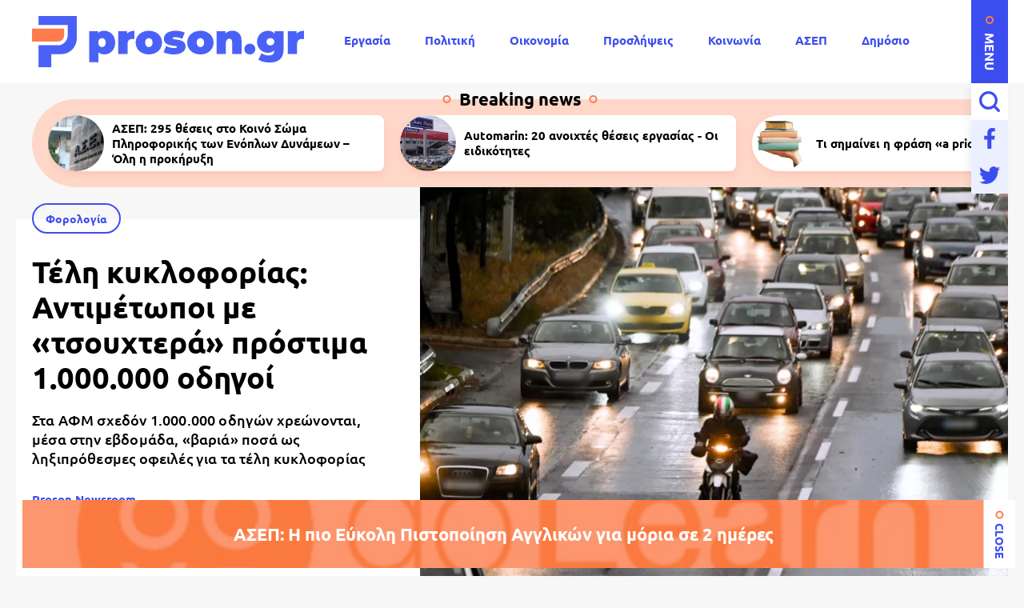

--- FILE ---
content_type: text/html; charset=UTF-8
request_url: https://www.proson.gr/oikonomia/forologia/45626_teli-kykloforias-antimetopoi-me-tsoyhtera-prostima-1000000-odigoi
body_size: 14048
content:
<!DOCTYPE html>
<html lang="el" dir="ltr" prefix="content: http://purl.org/rss/1.0/modules/content/  dc: http://purl.org/dc/terms/  foaf: http://xmlns.com/foaf/0.1/  og: http://ogp.me/ns#  rdfs: http://www.w3.org/2000/01/rdf-schema#  schema: http://schema.org/  sioc: http://rdfs.org/sioc/ns#  sioct: http://rdfs.org/sioc/types#  skos: http://www.w3.org/2004/02/skos/core#  xsd: http://www.w3.org/2001/XMLSchema# ">
  <head>
    <link rel="preconnect dns-prefetch" href="https://www.google-analytics.com" crossorigin>
    <link rel="preconnect dns-prefetch" href="https://www.googletagmanager.com" crossorigin>
    <link rel="preconnect dns-prefetch" href="https://www.googletagservices.com" crossorigin>
    <link rel="preconnect dns-prefetch" href="https://securepubads.g.doubleclick.net" crossorigin>
    <link rel="preconnect dns-prefetch" href="https://cdn.onesignal.com" crossorigin>
    <link rel="preload" as="font" href="/themes/custom/proson/fonts/Ubuntu-Regular.woff2" type="font/woff2" crossorigin="anonymous">
    <link rel="preload" as="font" href="/themes/custom/proson/fonts/Ubuntu-Bold.woff2" type="font/woff2" crossorigin="anonymous">
    <meta charset="utf-8" />
<link rel="canonical" href="https://www.proson.gr/oikonomia/forologia/45626_teli-kykloforias-antimetopoi-me-tsoyhtera-prostima-1000000-odigoi" />
<meta name="description" content="Στα ΑΦΜ σχεδόν 1.000.000 οδηγών χρεώνονται, μέσα στην εβδομάδα, «βαριά» ποσά ως ληξιπρόθεσμες οφειλές για τα τέλη κυκλοφορίας" />
<meta name="keywords" content="Οικονομία, Φορολογία, Τέλη κυκλοφορίας, Πρόστιμο, Χρήματα, Αυτοκίνητο" />
<link rel="shortcut icon" href="/themes/custom/proson/favicon.ico" />
<link rel="icon" sizes="16x16" href="/themes/custom/proson/images/favicons/favicon-16x16.png" />
<link rel="icon" sizes="32x32" href="/themes/custom/proson/images/favicons/favicon-32x32.png" />
<link rel="icon" sizes="192x192" href="/themes/custom/proson/images/favicons/android-chrome-192x192.png" />
<link rel="apple-touch-icon" sizes="180x180" href="/themes/custom/proson/images/favicons/apple-touch-icon.png" />
<meta property="og:site_name" content="Proson" />
<meta property="og:title" content="Τέλη κυκλοφορίας: Αντιμέτωποι με «τσουχτερά» πρόστιμα 1.000.000 οδηγοί" />
<meta property="og:description" content="Στα ΑΦΜ σχεδόν 1.000.000 οδηγών χρεώνονται, μέσα στην εβδομάδα, «βαριά» ποσά ως ληξιπρόθεσμες οφειλές για τα τέλη κυκλοφορίας" />
<meta property="og:image" content="https://www.proson.gr/sites/default/files/styles/og_image/public/2024-03/telh-kikloforias.jpg?itok=4QHgu_uv" />
<meta property="og:image:width" content="1200" />
<meta property="og:image:height" content="630" />
<meta property="article:section" content="Οικονομία" />
<meta property="article:tag" content="Οικονομία" />
<meta property="article:tag" content="Φορολογία" />
<meta property="article:tag" content="Τέλη κυκλοφορίας" />
<meta property="article:tag" content="Πρόστιμο" />
<meta property="article:tag" content="Χρήματα" />
<meta property="article:tag" content="Αυτοκίνητο" />
<meta property="article:published_time" content="2024-03-01T13:23:31+02:00" />
<meta property="article:modified_time" content="2024-03-01T13:26:10+02:00" />
<meta name="twitter:card" content="summary_large_image" />
<meta name="Generator" content="Drupal 9 (https://www.drupal.org)" />
<meta name="MobileOptimized" content="width" />
<meta name="HandheldFriendly" content="true" />
<meta name="viewport" content="width=device-width, initial-scale=1.0" />
<script type="application/ld+json">{
    "@context": "https://schema.org",
    "@graph": [
        {
            "@type": "NewsArticle",
            "articleBody": "\u003Cp\u003E\u003Cstrong\u003EΈληξε \u003C/strong\u003Eχθες Πέμπτη 29 Φεβρουαρίου και ώρα 23:59, η\u003Cstrong\u003E διορία\u003C/strong\u003E που είχαν οι \u003Cstrong\u003Eιδιοκτήτες οχημάτων\u003C/strong\u003E προκειμένου να εξοφλήσουν τα \u003Ca href=\u0022https://proson.gr/oikonomia/forologia/45560_teli-kykloforias-2024-ligei-ta-mesanyhta-i-dioria-pliromis\u0022\u003E\u003Cstrong\u003Eτέλη κυκλοφορίας 2024\u003C/strong\u003E\u003C/a\u003E.\u003C/p\u003E\n\n\u003Cp\u003EΈτσι, από σήμερα, περίπου \u003Cstrong\u003E1.000.000 οδηγοί\u003C/strong\u003E, σύμφωνα με το newsauto, που δεν εξόφλησαν τα τέλη, πρόκειται να επιβαρυνθούν με \u003Cstrong\u003Eπρόστιμα διπλάσια τους\u003C/strong\u003E.\u003C/p\u003E\n\n\u003Cp\u003EΣυγκεκριμένα, σύμφωνα με το νόμο, όποιος δεν τακτοποίησε έγκαιρα την οφειλή αυτή, το ποσό του προστίμου είναι το διπλάσιο των τελών. Δηλαδή αν έπρεπε να πληρώσει κάποιος \u003Cstrong\u003E200 ευρώ\u003C/strong\u003E για τα τέλη Κυκλοφορίας του 2024, στο ΑΦΜ του, στην ΑΑΔΕ, θα \u003Cstrong\u003Eχρεωθούν 400 \u003Ca href=\u0022https://proson.gr/ergasia/prokiryxeis/45593_eea-trehoyn-oi-aitiseis-gia-ergasia-me-amoibi-eos-31500-eyro\u0022\u003Eευρώ\u003C/a\u003E\u003C/strong\u003E, τα οποία θα μπορέσει να τα ρυθμίσει on line με τις πάγιες ρυθμίσεις που ισχύουν (\u003Cstrong\u003Eέως 24 δόσεις\u003C/strong\u003E), ώστε να μην βρεθεί αντιμέτωπος με κατασχέσεις λογαριασμών κλπ.\u003C/p\u003E\n\n\u003Ch3\u003EΤα πρόστιμα για τους «ξεχασιάρηδες»\u003C/h3\u003E\n\n\u003Cp\u003EΕιδικότερα, το πρόστιμο εκπρόθεσμης πληρωμής είναι:\u003C/p\u003E\n\n\u003Cul\u003E\n\t\u003Cli\u003EΠρόστιμο \u003Cstrong\u003Eισόποσο \u003C/strong\u003Eτων \u003Cstrong\u003Eτελών\u003C/strong\u003E, αν το όχημα είναι δίκυκλο ή τρίκυκλο Ι.Χ. ή επιβατικό Ι.Χ.\u003C/li\u003E\n\t\u003Cli\u003EΠρόστιμο ίσο με το \u003Cstrong\u003E50%\u003C/strong\u003E των τελών, αν το όχημα είναι επιβατικό Δ.Χ.\u003C/li\u003E\n\t\u003Cli\u003E\u003Cstrong\u003EΜηδενικό πρόστιμο\u003C/strong\u003E, αν τα τέλη κυκλοφορίας είναι \u003Cstrong\u003Eλιγότερα από 30 \u003Ca href=\u0022https://proson.gr/oikonomia/epidomata/45398_epidoma-paidioy-eos-500-eyro-kai-se-agrotisses-miteres-pote-kataballetai\u0022\u003Eευρώ\u003C/a\u003E\u003C/strong\u003E.\u003C/li\u003E\n\u003C/ul\u003E\n\n\u003Ch3\u003EΠώς θα θέσετε το όχημά σας σε ακινησία\u003C/h3\u003E\n\n\u003Cp\u003EΑξίζει να σημειωθεί ότι χωρίς πληρωμένα τα τέλη, το αυτοκίνητο \u003Cstrong\u003Eπρέπει να τεθεί σε ακινησία και να μην κυκλοφορεί\u003C/strong\u003E.\u003C/p\u003E\n\n\u003Cp\u003EΗ σχετική υποβολή γίνεται μέσω της πλατφόρμας της \u003Cstrong\u003E\u003Ca href=\u0022https://proson.gr/oikonomia/forologia/45510_aade-eos-tin-paraskeyi-oi-tropopoiitikes-forologikes-diloseis\u0022\u003EΑΑΔΕ\u003C/a\u003E «myCAR»\u003C/strong\u003E έως το τέλος του έτους. Τα βήματα που πρέπει να ακολουθηθούν είναι τα εξής:\u003C/p\u003E\n\n\u003Cul\u003E\n\t\u003Cli\u003EΣυνδέεστε στην εφαρμογή  με τους κωδικούς \u003Cstrong\u003ETaxisnet\u003C/strong\u003E.\u003C/li\u003E\n\t\u003Cli\u003EΕπιλέγετε ή καταχωρείτε τον \u003Cstrong\u003Eαριθμό κυκλοφορίας\u003C/strong\u003E του οχήματος που επιθυμείτε να θέσετε σε ψηφιακή ακινησία\u003C/li\u003E\n\t\u003Cli\u003EΚαταχωρείτε τον \u003Cstrong\u003Eταχυδρομικό κώδικα\u003C/strong\u003E της περιοχής, την οδό και τον αριθμό.\u003C/li\u003E\n\t\u003Cli\u003EΔηλώνετε υπεύθυνα τον \u003Cstrong\u003Eχώρο στάθμευσης\u003C/strong\u003E, ο οποίος πρέπει να είναι ιδιόκτητος, ενοικιασμένος ή παραχωρημένος\u003C/li\u003E\n\t\u003Cli\u003EΥποβάλλετε την αίτησή σας και εάν είστε μοναδικός ιδιοκτήτης το σύστημα σας δίνει αριθμό αίτησης και σας ενημερώνει ότι το όχημα έχει τεθεί σε ψηφιακή ακινησία. Στην περίπτωση που υπάρχουν συνιδιοκτήτες, ενημερώνονται για το αίτημά σας, το οποίο θα πρέπει να εγκρίνουν για να ολοκληρωθεί η διαδικασία.\u003C/li\u003E\n\t\u003Cli\u003EΗ ψηφιακή ακινησία επιτρέπεται \u003Cstrong\u003Eμόνο για επιβατικά ΙΧ και δίκυκλα ΙΧ\u003C/strong\u003E, η κατάσταση των οποίων είναι «σε κίνηση» και ο ιδιοκτήτης έχει την άδεια και τις πινακίδες κυκλοφορίας τους.\u003C/li\u003E\n\u003C/ul\u003E",
            "headline": "Τέλη κυκλοφορίας: Αντιμέτωποι με «τσουχτερά» πρόστιμα 1.000.000 οδηγοί",
            "name": "Τέλη κυκλοφορίας: Αντιμέτωποι με «τσουχτερά» πρόστιμα 1.000.000 οδηγοί",
            "about": [
                "\u003Ca href=\u0022/oikonomia\u0022 hreflang=\u0022el\u0022\u003EΟικονομία\u003C/a\u003E",
                "\u003Ca href=\u0022/oikonomia/forologia\u0022 hreflang=\u0022el\u0022\u003EΦορολογία\u003C/a\u003E",
                "\u003Ca href=\u0022/tags/teli-kykloforias\u0022 hreflang=\u0022el\u0022\u003EΤέλη κυκλοφορίας\u003C/a\u003E",
                "\u003Ca href=\u0022/tags/prostimo\u0022 hreflang=\u0022el\u0022\u003EΠρόστιμο\u003C/a\u003E",
                "\u003Ca href=\u0022/tags/hrimata\u0022 hreflang=\u0022el\u0022\u003EΧρήματα\u003C/a\u003E",
                "\u003Ca href=\u0022/tags/aytokinito\u0022 hreflang=\u0022el\u0022\u003EΑυτοκίνητο\u003C/a\u003E"
            ],
            "description": "Στα ΑΦΜ σχεδόν 1.000.000 οδηγών χρεώνονται, μέσα στην εβδομάδα, «βαριά» ποσά ως ληξιπρόθεσμες οφειλές για τα τέλη κυκλοφορίας",
            "image": {
                "@type": "ImageObject",
                "representativeOfPage": "True",
                "url": "https://www.proson.gr/sites/default/files/styles/og_image/public/2024-03/telh-kikloforias.jpg?itok=4QHgu_uv",
                "width": "1200",
                "height": "630"
            },
            "datePublished": "2024-03-01T13:23:31+0200",
            "dateModified": "2024-03-01T13:26:10+0200",
            "author": {
                "@type": "Person",
                "name": "Proson Newsroom",
                "url": "\u003Ca href=\u0022/authors/proson-newsroom\u0022 hreflang=\u0022el\u0022\u003EProson Newsroom\u003C/a\u003E"
            },
            "publisher": {
                "@type": "Organization",
                "@id": "https://www.proson.gr/#organization",
                "name": "Proson",
                "url": "https://www.proson.gr/",
                "sameAs": "https://www.facebook.com/prosongr",
                "logo": {
                    "@type": "ImageObject",
                    "url": "https://www.proson.gr//themes/custom/proson/images/logo-510x60.png",
                    "width": "510",
                    "height": "60"
                }
            },
            "mainEntityOfPage": "https://www.proson.gr/oikonomia/forologia/45626_teli-kykloforias-antimetopoi-me-tsoyhtera-prostima-1000000-odigoi"
        },
        {
            "@type": "Organization",
            "@id": "https://www.proson.gr/#organization",
            "name": "Proson",
            "url": "https://www.proson.gr/",
            "logo": {
                "@type": "ImageObject",
                "url": "https://www.proson.gr//themes/custom/proson/images/logo-510x60.png",
                "width": "510",
                "height": "60"
            }
        },
        {
            "@type": "WebPage",
            "@id": "https://www.proson.gr/#webpage",
            "breadcrumb": {
                "@type": "BreadcrumbList",
                "itemListElement": [
                    {
                        "@type": "ListItem",
                        "position": 1,
                        "name": "Αρχική",
                        "item": "https://www.proson.gr/"
                    },
                    {
                        "@type": "ListItem",
                        "position": 2,
                        "name": "Οικονομία",
                        "item": "https://www.proson.gr/oikonomia"
                    },
                    {
                        "@type": "ListItem",
                        "position": 3,
                        "name": "Φορολογία",
                        "item": "https://www.proson.gr/oikonomia/forologia"
                    }
                ]
            },
            "description": "Στα ΑΦΜ σχεδόν 1.000.000 οδηγών χρεώνονται, μέσα στην εβδομάδα, «βαριά» ποσά ως ληξιπρόθεσμες οφειλές για τα τέλη κυκλοφορίας"
        }
    ]
}</script>
<link rel="revision" href="https://www.proson.gr/oikonomia/forologia/45626_teli-kykloforias-antimetopoi-me-tsoyhtera-prostima-1000000-odigoi" />
<link rel="amphtml" href="https://www.proson.gr/oikonomia/forologia/45626_teli-kykloforias-antimetopoi-me-tsoyhtera-prostima-1000000-odigoi?amp" />

    <title>Τέλη κυκλοφορίας: Αντιμέτωποι με «τσουχτερά» πρόστιμα 1.000.000 οδηγοί | Proson</title>
    <link rel="stylesheet" media="all" href="/sites/default/files/css/css_0qXHHPgxacVYZr4NvEaLYaZlPquPFsjtV6kpwShSUCo.css" />

    
    <script>

      function gtag() {
        dataLayer.push(arguments);
      }

      (function(w,d,s,l,i){w[l]=w[l]||[];w[l].push({'gtm.start':
          new Date().getTime(),event:'gtm.js'});var f=d.getElementsByTagName(s)[0],
        j=d.createElement(s),dl=l!='dataLayer'?'&l='+l:'';j.async=true;j.src=
        'https://www.googletagmanager.com/gtm.js?id='+i+dl;f.parentNode.insertBefore(j,f);
      })(window,document,'script','dataLayer','GTM-WHKPRKP');

      window.dataLayer = window.dataLayer || [];

      gtag("consent", "default", {
        ad_user_data: "denied",
        ad_personalization: "denied",
        ad_storage: "denied",
        analytics_storage: "denied",
        functionality_storage: "denied",
        personalization_storage: "denied",
        security_storage: "granted",
      });

    </script>

    <script>
      (function() {
        var script = document.createElement('script');
        script.src = 'https://unpkg.com/web-vitals@3/dist/web-vitals.attribution.iife.js';
        script.onload = function() {
          webVitals.onCLS(sendToGoogleAnalytics);
        }
        document.head.appendChild(script);

        function sendToGoogleAnalytics(data) {
          switch (data.name) {
            case 'CLS':
              if (data.attribution.largestShiftTarget && data.delta > 0.1) {
                window.dataLayer = window.dataLayer || [];
                window.dataLayer.push({
                  'event': 'Web Vitals',
                  'category': 'CLS',
                  'action': data.attribution.largestShiftTarget,
                  'label': data.delta.toFixed(2)
                });
              }
              break;
          }
        }
      }())
    </script>

    

          <script>
        window.googletag = window.googletag || {} 
        window.googletag.cmd = window.googletag.cmd || []
        googletag.cmd.push(function() {

          var billboard = googletag.sizeMapping()
            .addSize([0, 0], [[300,250]])
            .addSize([360,0], [[300,250],[336,280]])
            .addSize([768, 0], [[728,90]])
            .addSize([1024, 0],[[970,250],[970,90],[728,90]])
            .build();

          var leaderboard = googletag.sizeMapping()
            .addSize([0, 0], [[300,250]])
            .addSize([360,0], [[300,250],[336,280]])
            .addSize([768, 0], [[728,90]])
            .build();

          var sidebar = googletag.sizeMapping()
            .addSize([0, 0], [])
            .addSize([360,0], [])
            .addSize([768, 0], [[300,250],[300,600]])
            .build();

          var sidebar_sm = googletag.sizeMapping()
            .addSize([0, 0], [])
            .addSize([360,0], [])
            .addSize([768, 0], [[300,250]])
            .build();

          var article_end = googletag.sizeMapping()
            .addSize([0, 0], [[300,250]])
            .addSize([360,0], [[300,250],[336,280]])
            .addSize([768, 0], [[728,90]])
            .build();

          
          googletag.defineSlot('/63410456/proson.gr/leaderboard_1', [[970,250],[728,90],[300,250],[336,280]], 'leaderboard_1').defineSizeMapping(leaderboard).addService(googletag.pubads());
          googletag.defineSlot('/63410456/proson.gr/article_end', [[728,90],[336,280],[300,250]], 'article_end').defineSizeMapping(article_end).addService(googletag.pubads());
          
                    googletag.pubads().setTargeting('nid', ["45626"]);
                    googletag.pubads().setTargeting('category', ["oikonomia","forologia"]);
          
          googletag.pubads().setCentering(true);
          googletag.pubads().disableInitialLoad();
          googletag.pubads().enableSingleRequest();
          googletag.enableServices();
        });
      </script>
    
  <script src="//cdn.orangeclickmedia.com/tech/proson.gr_v2/ocm.js" async="async"></script>
  </head>
  <body>
        <noscript><iframe src="https://www.googletagmanager.com/ns.html?id=GTM-WHKPRKP"
                      height="0" width="0" style="display:none;visibility:hidden"></iframe></noscript>
        
      <div class="page">

  <header>
  <div class="container container--header">

    <section class="header__top">
      <span class="menu-trigger js-menu-trigger">MENU</span>
      
      <a class="logo" href="/">
        <img class="logo__default" src="/themes/custom/proson/images/logo.svg" width="340" height="64" alt="Proson logo" />
        <img class="logo__white" src="/themes/custom/proson/images/logo-white.svg" width="340" height="64" alt="Proson white logo" loading="lazy" />
      </a>

      <ul class="main-menu">
        

    
          <li><a href="/ergasia" data-drupal-link-system-path="taxonomy/term/20">Εργασία</a></li>
          <li><a href="/politiki" data-drupal-link-system-path="taxonomy/term/47">Πολιτική</a></li>
          <li><a href="/oikonomia" data-drupal-link-system-path="taxonomy/term/15">Οικονομία</a></li>
          <li><a href="/tags/proslipseis" data-drupal-link-system-path="taxonomy/term/67">Προσλήψεις</a></li>
          <li><a href="/koinonia" data-drupal-link-system-path="taxonomy/term/48">Κοινωνία</a></li>
          <li><a href="/ergasia/asep" data-drupal-link-system-path="taxonomy/term/22">ΑΣΕΠ</a></li>
          <li><a href="/dimosio" data-drupal-link-system-path="taxonomy/term/33">Δημόσιο</a></li>
          <li><a href="/syntaxeis" data-drupal-link-system-path="taxonomy/term/37">Συντάξεις</a></li>
    
  


      </ul>

      <div class="header__search">

        <form action="/search" method="get" class="header__search-form js-header__search-form">
          <div class="form-item">
            <input placeholder="Τι ψάχνετε;" type="text" name="keywords" value="" size="15" maxlength="128">
          </div>
          <button type="submit" value="Αναζήτηση">
            <span>Αναζήτηση</span>
            <svg class="header__search-open js-header__search-open"><use xlink:href="/themes/custom/proson/images/sprite.svg#search"></use></svg>
          </button>
        </form>
        <svg class="header__search-close js-header__search-close"><use xlink:href="/themes/custom/proson/images/sprite.svg#close"></use></svg>

      </div>

      <ul class="header__social-list">
        <li>
          <a href="https://www.facebook.com/prosongr/" class="header__social-link">
            <span>Facebook</span>
            <svg><use xlink:href="/themes/custom/proson/images/sprite.svg#facebook"></use></svg>
          </a>
        </li>
        <li>
          <a href="https://twitter.com/prosongr" target="_blank" class="header__social-link">
            <span>Twitter</span>
            <svg><use xlink:href="/themes/custom/proson/images/sprite.svg#twitter"></use></svg>
          </a>
        </li>
      </ul>   

    </section>

    <section class="header__bottom">

      <nav class="expanded-menu-wrap">
        <ul class="expanded-menu">
                                <li class="expanded-menu__item">
              <a href="/agrotika">Αγροτικά</a>
                          </li>
                      <li class="expanded-menu__item">
              <a href="/koinonia">Κοινωνία</a>
                          </li>
                      <li class="expanded-menu__item">
              <a href="/kosmos">Κόσμος</a>
                          </li>
                      <li class="expanded-menu__item">
              <a href="/politiki">Πολιτική</a>
                          </li>
                      <li class="expanded-menu__item">
              <a href="/paideia">Παιδεία</a>
                              <svg><use xlink:href="/themes/custom/proson/images/sprite.svg#plus"></use></svg>
                <ul>
                                      <li><a href="/paideia/seminaria">Σεμινάρια</a></li>
                                      <li><a href="/paideia/panellinies">Πανελλήνιες</a></li>
                                      <li><a href="/paideia/katartisi">Κατάρτιση</a></li>
                                  </ul>
                          </li>
                      <li class="expanded-menu__item">
              <a href="/oikonomia">Οικονομία</a>
                              <svg><use xlink:href="/themes/custom/proson/images/sprite.svg#plus"></use></svg>
                <ul>
                                      <li><a href="/oikonomia/forologia">Φορολογία</a></li>
                                      <li><a href="/oikonomia/trapezes">Τράπεζες</a></li>
                                      <li><a href="/oikonomia/espa"> ΕΣΠΑ</a></li>
                                      <li><a href="/oikonomia/epidomata">Επιδόματα</a></li>
                                  </ul>
                          </li>
                      <li class="expanded-menu__item">
              <a href="/gnomes">Γνώμες</a>
                          </li>
                      <li class="expanded-menu__item">
              <a href="/ergasia">Εργασία</a>
                              <svg><use xlink:href="/themes/custom/proson/images/sprite.svg#plus"></use></svg>
                <ul>
                                      <li><a href="/ergasia/oaed"> ΟΑΕΔ</a></li>
                                      <li><a href="/ergasia/prokiryxeis">Προκηρύξεις</a></li>
                                      <li><a href="/ergasia/asep">ΑΣΕΠ</a></li>
                                      <li><a href="/ergasia/voucher">Voucher</a></li>
                                  </ul>
                          </li>
                      <li class="expanded-menu__item">
              <a href="/epiheiriseis">Επιχειρήσεις</a>
                              <svg><use xlink:href="/themes/custom/proson/images/sprite.svg#plus"></use></svg>
                <ul>
                                      <li><a href="/epiheiriseis/naytilia">Ναυτιλία</a></li>
                                      <li><a href="/epiheiriseis/espa"> ΕΣΠΑ</a></li>
                                      <li><a href="/epiheiriseis/energeia">Ενέργεια</a></li>
                                      <li><a href="/epiheiriseis/agores-akiniton">Αγορές Ακινήτων</a></li>
                                  </ul>
                          </li>
                      <li class="expanded-menu__item">
              <a href="/dikaiologitika">Δικαιολογητικά</a>
                          </li>
                      <li class="expanded-menu__item">
              <a href="/dimosio">Δημόσιο</a>
                          </li>
                      <li class="expanded-menu__item">
              <a href="/syntaxeis">Συντάξεις</a>
                          </li>
                  </ul>
        
              </nav>

      <section class="common common--header">

        <div class="common__social">
          <svg><use xlink:href="/themes/custom/proson/images/sprite.svg#proson-symbol"></use></svg>
          <ul class="common__social-list">
            <li>
              <a href="https://www.facebook.com/prosongr/" class="common__social-link">
                <span>Facebook</span>
                <svg><use xlink:href="/themes/custom/proson/images/sprite.svg#facebook"></use></svg>
              </a>
            </li>
            <li>
              <a href="https://twitter.com/prosongr" class="common__social-link">
                <span>Twitter</span>
                <svg><use xlink:href="/themes/custom/proson/images/sprite.svg#twitter"></use></svg>
              </a>
            </li>
          </ul>   
        </div>

        <div class="common__secondary-menu">
          <ul>
            

        <ul class="footer__secondary-menu">
              <li><a href="/oroi-hrisis" data-drupal-link-system-path="node/11261">ΟΡΟΙ ΧΡΗΣΗΣ</a></li>
              <li><a href="/politiki-aporritoy" data-drupal-link-system-path="node/11262">ΠΟΛΙΤΙΚΗ ΑΠΟΡΡΗΤΟΥ</a></li>
              <li><a href="/contact" data-drupal-link-system-path="contact">ΕΠΙΚΟΙΝΩΝΙΑ</a></li>
          </ul>
  


          </ul>
          <div class="copyrights">&copy;2026 proson.gr</div>
          <a href="https://www.pixual.co/" class="pixual">
            <img src="/themes/custom/proson/images/pixual.svg" width="90" height="24" alt="Pixual logo" />
          </a>
        </div>

        <div class="common__tags-wrap">
          <div class="common__tags">
            <h4>Δημοφιλή Tag</h4>
                                      <ul>
                                  <li>
                    <a href="/tags/proslipseis" class="default-cat default-cat--revert">Προσλήψεις</a>
                  </li>
                                  <li>
                    <a href="/tags/theseis-ergasias" class="default-cat default-cat--revert">Θέσεις εργασίας</a>
                  </li>
                                  <li>
                    <a href="/tags/aytodioikisi" class="default-cat default-cat--revert">Αυτοδιοίκηση</a>
                  </li>
                                  <li>
                    <a href="/tags/idiotikos-tomeas" class="default-cat default-cat--revert">Ιδιωτικός τομέας</a>
                  </li>
                                  <li>
                    <a href="/tags/koinoniko-merisma" class="default-cat default-cat--revert">Κοινωνικό Μέρισμα</a>
                  </li>
                              </ul>
            
          </div>
        </div>

        <div class="newsletter">
          <h4>Newsletter</h4>
          <div class="newsletter__text">
            Με την εγγραφή σας μπορείτε να λαμβάνετε την ηλεκτρονική έκδοση της εφημερίδας δωρεάν στο e-mail σας.
          </div>
          <span id="webform-submission-newsletter-node-45626-form-ajax-content"></span><div id="webform-submission-newsletter-node-45626-form-ajax" class="webform-ajax-form-wrapper" data-effect="fade" data-progress-type="throbber"><form class="webform-submission-form webform-submission-add-form webform-submission-newsletter-form webform-submission-newsletter-add-form webform-submission-newsletter-node-45626-form webform-submission-newsletter-node-45626-add-form newsletter__form js-webform-details-toggle webform-details-toggle" data-drupal-selector="webform-submission-newsletter-node-45626-add-form" action="/oikonomia/forologia/45626_teli-kykloforias-antimetopoi-me-tsoyhtera-prostima-1000000-odigoi" method="post" id="webform-submission-newsletter-node-45626-add-form" accept-charset="UTF-8">
  
  <div class="js-form-item form-item js-form-type-email form-item-e-mail js-form-item-e-mail">
        <input data-drupal-selector="edit-e-mail" type="email" id="edit-e-mail" name="e_mail" value="" size="60" maxlength="254" placeholder="E-mail" class="form-email required" required="required" aria-required="true" />

        <label for="edit-e-mail" class="option js-form-required form-required">E-mail</label>
      </div>
  <input class="webform-button--submit main-btn button button--primary js-form-submit form-submit" data-drupal-selector="edit-actions-submit" data-disable-refocus="true" type="submit" id="edit-actions-submit" name="op" value="Εγγραφή" />


<input autocomplete="off" data-drupal-selector="form-y7enstsnypmind0amylvc8rwexvnxibr5qwwxkfisjo" type="hidden" name="form_build_id" value="form-Y7enSTsnYpMiND0AMYLvc8RwExvNXIBr5QWwXkfIsjo" />
<input data-drupal-selector="edit-webform-submission-newsletter-node-45626-add-form" type="hidden" name="form_id" value="webform_submission_newsletter_node_45626_add_form" />


  
</form>
</div>
          <svg><use xlink:href="/themes/custom/proson/images/sprite.svg#newsletter-grid"></use></svg>
        </div>

      </section>
    </section>

  </div>
</header>

  
  <main class="container container--main">
                <section class="breaking-teasers">
    <h3 class="breaking-teasers__title">Breaking news</h3>

    <div class="breaking-teasers__container">
                <div class="breaking-teasers__wrap">
          
      <article class="breaking-teaser">
        <a href="/ergasia/79865_asep-295-theseis-sto-koino-soma-pliroforikis-ton-enoplon-dynameon-oli-i-prokiryxi">
                      <figure>
                    <img src="/sites/default/files/styles/square_small/public/2026-01/asep_3.jpg.webp?itok=NHh-B49_" width="140" height="140" alt="ασεπ" loading="lazy" typeof="foaf:Image" />





            </figure>
                    <h4 class="breaking-teaser__title">ΑΣΕΠ: 295 θέσεις στο Κοινό Σώμα Πληροφορικής των Ενόπλων Δυνάμεων – Όλη η προκήρυξη</h4>
        </a>
      </article>

          
      <article class="breaking-teaser">
        <a href="/ergasia/79801_automarin-20-anoihtes-theseis-ergasias-oi-eidikotites">
                      <figure>
                    <img src="/sites/default/files/styles/square_small/public/2021-12/automarin.jpg.webp?itok=vhp7puAH" width="140" height="140" alt="ergasia automarin" loading="lazy" typeof="foaf:Image" />





            </figure>
                    <h4 class="breaking-teaser__title">Automarin: 20 ανοιχτές θέσεις εργασίας - Οι ειδικότητες</h4>
        </a>
      </article>

          
      <article class="breaking-teaser">
        <a href="/ergasia/79782_ti-simainei-i-frasi-priori">
                      <figure>
                    <img src="/sites/default/files/styles/square_small/public/2026-01/books_vivlia_paideia_lekseis_logotehnia.png.webp?itok=iVE4FBNJ" width="140" height="140" alt="Βιβλία books" loading="lazy" typeof="foaf:Image" />





            </figure>
                    <h4 class="breaking-teaser__title">Τι σημαίνει η φράση «a priori»</h4>
        </a>
      </article>

          
      <article class="breaking-teaser">
        <a href="/koinonia/79770_eortologio-30-ianoyarioy-poioi-giortazoyn-simera-ton-trion-ierarhon">
                      <figure>
                    <img src="/sites/default/files/styles/square_small/public/2026-01/anthodesmi.jpg.webp?itok=N25TYNRL" width="140" height="140" alt="λουλούδια" loading="lazy" typeof="foaf:Image" />





            </figure>
                    <h4 class="breaking-teaser__title">Εορτολόγιο 30 Ιανουαρίου: Ποιοι γιορτάζουν σήμερα των Τριών Ιεραρχών</h4>
        </a>
      </article>

      </div>

    </div>

  </section>

  


    
                    <article class="article">
        
  <section class="article__top">

          <figure class="article__cover">
              <img src="/sites/default/files/styles/article/public/2024-03/telh-kikloforias.jpg.webp?itok=HWzL9bKk" width="736" height="552" alt="Από σήμερα βαριά πρόστιμα σε σχεδόν 1.000.000 οδηγούς" typeof="foaf:Image" />





      </figure>
    
    <div class="article__info">
                                      <a class="default-cat" href="/oikonomia/forologia">Φορολογία</a>
                    <h1>
        Τέλη κυκλοφορίας: Αντιμέτωποι με «τσουχτερά» πρόστιμα 1.000.000 οδηγοί
      </h1>
              <div class="default-summary js-font-resize">
          Στα ΑΦΜ σχεδόν 1.000.000 οδηγών χρεώνονται, μέσα στην εβδομάδα, «βαριά» ποσά ως ληξιπρόθεσμες οφειλές για τα τέλη κυκλοφορίας
        </div>
                    <div class="article__author">
          <a href="/authors/proson-newsroom">
            Proson Newsroom
          </a>
        </div>
            <time class="default-date" datetime="2024-03-01T13:23:31+02:00">01 Μαρ 2024 <span>13:23</span></time>
    </div>

  </section>

  <section class="article__bottom">

    <div class="article__actions-wrap">
      <div class="article__actions js-article-actions">

        <div class="social-action">
          <span class="social-action__trigger js-action-share-trigger">
            <svg><use xlink:href="/themes/custom/proson/images/sprite.svg#share"></use></svg>
          </span>
          <ul>
            <li>
              <a href="https://www.facebook.com/sharer.php?u=https://www.proson.gr/oikonomia/forologia/45626_teli-kykloforias-antimetopoi-me-tsoyhtera-prostima-1000000-odigoi">
                <span>Facebook</span>
                <svg><use xlink:href="/themes/custom/proson/images/sprite.svg#facebook"></use></svg>
              </a>
            </li>
            <li>
              <a href="https://twitter.com/share?text=%CE%A4%CE%AD%CE%BB%CE%B7%20%CE%BA%CF%85%CE%BA%CE%BB%CE%BF%CF%86%CE%BF%CF%81%CE%AF%CE%B1%CF%82%3A%20%CE%91%CE%BD%CF%84%CE%B9%CE%BC%CE%AD%CF%84%CF%89%CF%80%CE%BF%CE%B9%20%CE%BC%CE%B5%20%C2%AB%CF%84%CF%83%CE%BF%CF%85%CF%87%CF%84%CE%B5%CF%81%CE%AC%C2%BB%20%CF%80%CF%81%CF%8C%CF%83%CF%84%CE%B9%CE%BC%CE%B1%201.000.000%20%CE%BF%CE%B4%CE%B7%CE%B3%CE%BF%CE%AF&url=https://www.proson.gr/oikonomia/forologia/45626_teli-kykloforias-antimetopoi-me-tsoyhtera-prostima-1000000-odigoi">
                <span>Twitter</span>
                <svg><use xlink:href="/themes/custom/proson/images/sprite.svg#twitter"></use></svg>
              </a>
            </li>
            <li>
              <a href="viber://forward?text=https://www.proson.gr/oikonomia/forologia/45626_teli-kykloforias-antimetopoi-me-tsoyhtera-prostima-1000000-odigoi">
                <span>Viber</span>
                <svg><use xlink:href="/themes/custom/proson/images/sprite.svg#viber"></use></svg>
              </a>
            </li>
            <li>
              <a href="whatsapp://send?text=https://www.proson.gr/oikonomia/forologia/45626_teli-kykloforias-antimetopoi-me-tsoyhtera-prostima-1000000-odigoi">
                <span>WhatsApp</span>
                <svg><use xlink:href="/themes/custom/proson/images/sprite.svg#whatsapp"></use></svg>
              </a>
            </li>
            <li>
              <span class="social-action__copy js-action-copy">
                <span>Copy</span>
                <svg><use xlink:href="/themes/custom/proson/images/sprite.svg#url"></use></svg>
              </span>
            </li>
            <li>
              <a href="/cdn-cgi/l/email-protection#[base64]">
                <span>E-mail</span>
                <svg><use xlink:href="/themes/custom/proson/images/sprite.svg#e-mail"></use></svg>
              </a>
            </li>
          </ul>
        </div>

        <div class="font-action">
          <span class="font-action__trigger js-action-font-trigger">A</span>
          <ul>
            <li class="font-action__btn font-action__btn--increase js-action-font-increase">
              <svg><use xlink:href="/themes/custom/proson/images/sprite.svg#increase-size-desktop"></use></svg>
              <svg><use xlink:href="/themes/custom/proson/images/sprite.svg#increase-size-mobile"></use></svg> 
            </li>
            <li class="font-action__btn font-action__btn--dicrease js-action-font-decrease">
              <svg><use xlink:href="/themes/custom/proson/images/sprite.svg#dicrease-size-desktop"></use></svg>
              <svg><use xlink:href="/themes/custom/proson/images/sprite.svg#dicrease-size-mobile"></use></svg>
            </li>
          </ul>
        </div>

        <section class="related-action">
          <span class="related-action__trigger js-action-related-trigger">
            Σχετικά Άρθρα
            <svg><use xlink:href="/themes/custom/proson/images/sprite.svg#plus"></use></svg>
          </span>
          <div class="related-action__articles">
              <div class="default-teasers">
    
                    
                          
      <article class="default-teaser">
        <a href="/oikonomia/forologia/79868_forologikes-diloseis-2026-etoimes-kai-proekkatharismenes-gia-15-ekat">
                                                                              <span class="default-cat">Φορολογία</span>
                                              <time class="default-date" datetime="2026-01-30T09:48:08+02:00">30 Ιαν 2026 <span>09:48</span></time>
                    <h4>
            Φορολογικές δηλώσεις 2026: Έτοιμες και προεκκαθαρισμένες για 1,5 εκατ. φορολογούμενους
          </h4>
                      <div class="default-summary">
              Προσυμπληρωμένες και προεκκαθαρισμένες φορολογικές δηλώσεις για μισθωτούς και συνταξιούχους -...
            </div>
                  </a>
      </article>

    
                    
                          
      <article class="default-teaser">
        <a href="/oikonomia/79866_idiotikos-tomeas-posa-perissotera-kathara-hrimata-mpainoyn-simera-stoys">
                                                    <span class="default-cat">Οικονομία</span>
                                              <time class="default-date" datetime="2026-01-30T08:59:56+02:00">30 Ιαν 2026 <span>08:59</span></time>
                    <h4>
            Ιδιωτικός τομέας: Πόσα περισσότερα καθαρά χρήματα μπαίνουν σήμερα στους λογαριασμούς
          </h4>
                      <div class="default-summary">
              Αυξημένες καθαρές αποδοχές για μισθωτούς ιδιωτικού τομέα με όφελος έως 378 ευρώ τον μήνα και 4.800...
            </div>
                  </a>
      </article>

      </div>


          </div>
          
        </section>

      </div>
    </div>

    <section class="article__main">

              <div id="leaderboard_1" class="adv adv--full">
          <script data-cfasync="false" src="/cdn-cgi/scripts/5c5dd728/cloudflare-static/email-decode.min.js"></script><script>
            googletag.cmd.push(function() {
              googletag.display("leaderboard_1");
            });
          </script>
        </div>
      
      <div class="article__body js-font-resize">
          <p><strong>Έληξε </strong>χθες Πέμπτη 29 Φεβρουαρίου και ώρα 23:59, η<strong> διορία</strong> που είχαν οι <strong>ιδιοκτήτες οχημάτων</strong> προκειμένου να εξοφλήσουν τα <a href="https://proson.gr/oikonomia/forologia/45560_teli-kykloforias-2024-ligei-ta-mesanyhta-i-dioria-pliromis"><strong>τέλη κυκλοφορίας 2024</strong></a>.</p>

<p>Έτσι, από σήμερα, περίπου <strong>1.000.000 οδηγοί</strong>, σύμφωνα με το newsauto, που δεν εξόφλησαν τα τέλη, πρόκειται να επιβαρυνθούν με <strong>πρόστιμα διπλάσια τους</strong>.</p>

<p>Συγκεκριμένα, σύμφωνα με το νόμο, όποιος δεν τακτοποίησε έγκαιρα την οφειλή αυτή, το ποσό του προστίμου είναι το διπλάσιο των τελών. Δηλαδή αν έπρεπε να πληρώσει κάποιος <strong>200 ευρώ</strong> για τα τέλη Κυκλοφορίας του 2024, στο ΑΦΜ του, στην ΑΑΔΕ, θα <strong>χρεωθούν 400 <a href="https://proson.gr/ergasia/prokiryxeis/45593_eea-trehoyn-oi-aitiseis-gia-ergasia-me-amoibi-eos-31500-eyro">ευρώ</a></strong>, τα οποία θα μπορέσει να τα ρυθμίσει on line με τις πάγιες ρυθμίσεις που ισχύουν (<strong>έως 24 δόσεις</strong>), ώστε να μην βρεθεί αντιμέτωπος με κατασχέσεις λογαριασμών κλπ.</p>

<h3>Τα πρόστιμα για τους «ξεχασιάρηδες»</h3>

<p>Ειδικότερα, το πρόστιμο εκπρόθεσμης πληρωμής είναι:</p>

<ul>
	<li>Πρόστιμο <strong>ισόποσο </strong>των <strong>τελών</strong>, αν το όχημα είναι δίκυκλο ή τρίκυκλο Ι.Χ. ή επιβατικό Ι.Χ.</li>
	<li>Πρόστιμο ίσο με το <strong>50%</strong> των τελών, αν το όχημα είναι επιβατικό Δ.Χ.</li>
	<li><strong>Μηδενικό πρόστιμο</strong>, αν τα τέλη κυκλοφορίας είναι <strong>λιγότερα από 30 <a href="https://proson.gr/oikonomia/epidomata/45398_epidoma-paidioy-eos-500-eyro-kai-se-agrotisses-miteres-pote-kataballetai">ευρώ</a></strong>.</li>
</ul>

<h3>Πώς θα θέσετε το όχημά σας σε ακινησία</h3>

<p>Αξίζει να σημειωθεί ότι χωρίς πληρωμένα τα τέλη, το αυτοκίνητο <strong>πρέπει να τεθεί σε ακινησία και να μην κυκλοφορεί</strong>.</p>

<p>Η σχετική υποβολή γίνεται μέσω της πλατφόρμας της <strong><a href="https://proson.gr/oikonomia/forologia/45510_aade-eos-tin-paraskeyi-oi-tropopoiitikes-forologikes-diloseis">ΑΑΔΕ</a> «myCAR»</strong> έως το τέλος του έτους. Τα βήματα που πρέπει να ακολουθηθούν είναι τα εξής:</p>

<ul>
	<li>Συνδέεστε στην εφαρμογή  με τους κωδικούς <strong>Taxisnet</strong>.</li>
	<li>Επιλέγετε ή καταχωρείτε τον <strong>αριθμό κυκλοφορίας</strong> του οχήματος που επιθυμείτε να θέσετε σε ψηφιακή ακινησία</li>
	<li>Καταχωρείτε τον <strong>ταχυδρομικό κώδικα</strong> της περιοχής, την οδό και τον αριθμό.</li>
	<li>Δηλώνετε υπεύθυνα τον <strong>χώρο στάθμευσης</strong>, ο οποίος πρέπει να είναι ιδιόκτητος, ενοικιασμένος ή παραχωρημένος</li>
	<li>Υποβάλλετε την αίτησή σας και εάν είστε μοναδικός ιδιοκτήτης το σύστημα σας δίνει αριθμό αίτησης και σας ενημερώνει ότι το όχημα έχει τεθεί σε ψηφιακή ακινησία. Στην περίπτωση που υπάρχουν συνιδιοκτήτες, ενημερώνονται για το αίτημά σας, το οποίο θα πρέπει να εγκρίνουν για να ολοκληρωθεί η διαδικασία.</li>
	<li>Η ψηφιακή ακινησία επιτρέπεται <strong>μόνο για επιβατικά ΙΧ και δίκυκλα ΙΧ</strong>, η κατάσταση των οποίων είναι «σε κίνηση» και ο ιδιοκτήτης έχει την άδεια και τις πινακίδες κυκλοφορίας τους.</li>
</ul>

      </div>

      
      
                
                                                                

          <section class="sponsor-teasers">
          
      <article class="sponsor-teaser">
        <a href="https://www.proson.gr/dikaiologitika/2234_asep-i-pio-eykoli-pistopoiisi-agglikon-gia-moria-se-2-imeres?utm_source=proson.gr&amp;utm_medium=referral&amp;utm_campaign=%CE%A0%CE%B9%CF%83%CF%84%CE%BF%CF%80%CE%BF%CE%AF%CE%B7%CF%83%CE%B7+%CE%91%CE%B3%CE%B3%CE%BB%CE%B9%CE%BA%CF%8E%CE%BD&amp;utm_term=promo+box&amp;utm_content=promo+box" target="_blank">
          <h4 class="sponsor-teaser__title">
            ΑΣΕΠ: Πιστοποίηση Αγγλικών σε μόνο 2 ημέρες στα χέρια σας
          </h4>
                      <figure class="sponsor-teaser__cover">
                    <img src="/sites/default/files/styles/sponsor_teaser/public/2023-03/asep-typografeio-.jpg.webp?itok=wjFbD-Tq" width="590" height="250" alt="ΑΣΕΠ" loading="lazy" typeof="foaf:Image" />





            </figure>
                            </a>
      </article>

          
      <article class="sponsor-teaser">
        <a href="https://www.proson.gr/ergasia/asep/71343_i-pistopoiisi-ypologiston-einai-typiko-proson-gia-asep-se-2-imeres-sta-heria-sas" target="_blank">
          <h4 class="sponsor-teaser__title">
            Η πιο Εύκολη Πιστοποίηση Υπολογιστών για ΑΣΕΠ σε 2 μέρες στα χέρια σου
          </h4>
                      <figure class="sponsor-teaser__cover">
                    <img src="/sites/default/files/styles/sponsor_teaser/public/2021-11/goLearn-Logo-Color.png.webp?itok=_gZ88JOn" width="590" height="250" alt="Golearn Logo" loading="lazy" typeof="foaf:Image" />





            </figure>
                            </a>
      </article>

      </section>




      
      <a href="https://news.google.com/publications/CAAqBwgKMP7Yugswi_TRAw" class="gnews" target="_blank" rel="noopener noreferrer nofollow">
        <img src="/themes/custom/proson/images/gnews.svg" width="60" height="49" alt="Google News">
        <span>Ακολουθήστε το Proson στo Google News</span>
      </a>

      <div id="ocm-outbrain-feed"></div>

      <section class="simple-teasers-wrap">
        <h3>Δημοφιλείς Ειδήσεις</h3>
          <div class="simple-teasers">
          
      <article class="simple-teaser">
        <a href="/koinonia/79847_mplak-aoyt-sti-nova-nekrose-diktyo-se-oli-tin-ellada">
          <h4>
            Μπλακ άουτ στη Nova: «Νέκρωσε» το δίκτυο σε όλη την Ελλάδα
          </h4>
        </a>
      </article>

          
      <article class="simple-teaser">
        <a href="/ergasia/79853_proslipseis-sti-stasy-bgike-i-prokiryxi-gia-50-theseis-de">
          <h4>
            Προσλήψεις στη ΣΤΑΣΥ: Βγήκε η προκήρυξη για 50 θέσεις ΔΕ
          </h4>
        </a>
      </article>

          
      <article class="simple-teaser">
        <a href="/ergasia/asep/79756_asep-ayti-einai-i-epomeni-prokiryxi-poy-paei-typografeio">
          <h4>
            ΑΣΕΠ: Αυτή είναι η επόμενη προκήρυξη που πάει Τυπογραφείο
          </h4>
        </a>
      </article>

          
      <article class="simple-teaser">
        <a href="/koinonia/79870_synagermos-gia-maziki-anaklisi-proionton-sto-stohastro-cheerios-nutella-kai-pringles">
          <h4>
            Συναγερμός για μαζική ανάκληση προϊόντων – Στο στόχαστρο Cheerios, Nutella και Pringles
          </h4>
        </a>
      </article>

      </div>

      </section>

              <div id="article_end" class="adv adv--full">
          <script>
            googletag.cmd.push(function() {
              googletag.display("article_end");
            });
          </script>
        </div>
      
              <section class="article__tags-wrap">
          <h3>Tags</h3>
          <div class="article__tags">
                          <a class="default-cat" href="/tags/teli-kykloforias">Τέλη κυκλοφορίας</a>
                          <a class="default-cat" href="/tags/prostimo">Πρόστιμο</a>
                          <a class="default-cat" href="/tags/hrimata">Χρήματα</a>
                          <a class="default-cat" href="/tags/aytokinito">Αυτοκίνητο</a>
                      </div>
        </section>
            
    </section>

  </section>
  
</article>

          <section class="promo-section promo-section--gray">
  <div class="title-section">
    <h2 class="title-section__title">
      <a href="/oikonomia/forologia">
        Φορολογία
        <svg><use xlink:href="/themes/custom/proson/images/sprite.svg#arrow"></use></svg>
      </a>
    </h2>
          </div>
          <div class="one-three-teasers">

                
                          
              <article class="promo-teaser js-height-controller">
          <a href="/oikonomia/forologia/79868_forologikes-diloseis-2026-etoimes-kai-proekkatharismenes-gia-15-ekat">
                          <figure>
                      <img src="/sites/default/files/styles/default_big/public/2026-01/taxes_2.jpg.webp?itok=cjqKvFXH" width="580" height="326" alt="φορολογικές δηλώσεις" loading="lazy" typeof="foaf:Image" />





              </figure>
                        <div class="promo-teaser__body">
              <time class="default-date" datetime="2026-01-30T09:48:08+02:00">30 Ιαν 2026 <span>09:48</span></time>
              <h4>Φορολογικές δηλώσεις 2026: Έτοιμες και προεκκαθαρισμένες για 1,5 εκατ. φορολογούμενους</h4>
                              <div class="default-summary">
                  Προσυμπληρωμένες και προεκκαθαρισμένες φορολογικές δηλώσεις για μισθωτούς και συνταξιούχους -...
                </div>
                          </div>
          </a>
        </article>
      
                
                          
              <article class="default-teaser js-height-controller">
          <a href="/oikonomia/forologia/79731_allages-sto-e9-kleinei-i-platforma-bima-bima-i-diadikasia">
            <time class="default-date" datetime="2026-01-28T09:46:29+02:00">28 Ιαν 2026 <span>09:46</span></time>
                          <figure>
                      <img src="/sites/default/files/styles/default_small/public/2026-01/akinhta-54.jpg.webp?itok=ylkFMbx8" width="133" height="100" alt="Αλλαγές στο Ε9: Κλείνει η πλατφόρμα, βήμα – βήμα η διαδικασία" loading="lazy" typeof="foaf:Image" />





              </figure>
                        <h4>
              Αλλαγές στο Ε9: Κλείνει η πλατφόρμα, βήμα – βήμα η διαδικασία
            </h4>
                          <div class="default-summary">
                Τελευταία ευκαιρία για διορθώσεις στο Ε9 - Πώς επηρεάζεται ο φόρος ΕΝΦΙΑ
              </div>
                      </a>
        </article>
      
                
                          
              <article class="default-teaser js-height-controller">
          <a href="/oikonomia/forologia/79673_epikairopoiisi-kad-ton-martio-2026-ti-prepei-na-gnorizoyn-epaggelmaties">
            <time class="default-date" datetime="2026-01-27T12:09:11+02:00">27 Ιαν 2026 <span>12:09</span></time>
                          <figure>
                      <img src="/sites/default/files/styles/default_small/public/2026-01/taxes_1.jpg.webp?itok=avHjDgib" width="133" height="100" alt="φορολογικές δηλώσεις" loading="lazy" typeof="foaf:Image" />





              </figure>
                        <h4>
              Επικαιροποίηση ΚΑΔ τον Μάρτιο 2026: Τι πρέπει να γνωρίζουν επαγγελματίες και επιχειρήσεις
            </h4>
                          <div class="default-summary">
                Η ΑΑΔΕ προχωρά σε επικαιροποίηση ΚΑΔ για 1,9 εκατ. επαγγελματίες τον Μάρτιο 2026 - Δείτε τους...
              </div>
                      </a>
        </article>
      
                
                          
              <article class="default-teaser js-height-controller">
          <a href="/oikonomia/forologia/79610_aade-pano-apo-68000-forologikoi-eleghoi-2025-parabatikotita-342">
            <time class="default-date" datetime="2026-01-26T12:43:38+02:00">26 Ιαν 2026 <span>12:43</span></time>
                          <figure>
                      <img src="/sites/default/files/styles/default_small/public/2026-01/taxes_0.jpg.webp?itok=UKWP9zyg" width="133" height="100" alt="φόροι" loading="lazy" typeof="foaf:Image" />





              </figure>
                        <h4>
              ΑΑΔΕ: Πάνω από 68.000 φορολογικοί έλεγχοι το 2025 – Παραβατικότητα 34,2% 
            </h4>
                          <div class="default-summary">
                Πάνω από 68.000 επιτόπιους φορολογικούς ελέγχους πραγματοποίησε το 2025 η ΑΑΔΕ, με ποσοστό...
              </div>
                      </a>
        </article>
      
      </div>


  </section>


          
    
          <div class="ros js-ros">
        <span class="ros__close">CLOSE</span>
        <article class="ros__article">
          <a href="/dikaiologitika/2234_asep-i-pio-eykoli-pistopoiisi-agglikon-gia-moria-se-2-imeres" class="ros__link">
            <figure class="ros__cover">
                    <img src="/sites/default/files/styles/banner_default_big/public/2023-09/golearn.jpg.webp?itok=Vw670bhZ" width="580" height="326" alt="golearn πιστοποίηση υπολογιστών" typeof="foaf:Image" />





            </figure>
                          <h3 class="ros__title">ΑΣΕΠ: Η πιο Εύκολη Πιστοποίηση Αγγλικών για μόρια σε 2 ημέρες</h3>
                      </a>
        </article>
      </div>
    
  </main>

  <footer>
  <div class="container">

    <section class="common common--footer"> 

      <div class="common__social">
        <svg><use xlink:href="/themes/custom/proson/images/sprite.svg#proson-symbol"></use></svg>
        <ul class="common__social-list">
          <li>
            <a href="https://www.facebook.com/prosongr/" class="common__social-link">
              <span>Facebook</span>
              <svg><use xlink:href="/themes/custom/proson/images/sprite.svg#facebook"></use></svg>
            </a>
          </li>
          <li>
            <a href="https://twitter.com/prosongr" class="common__social-link">
              <span>Twitter</span>
              <svg><use xlink:href="/themes/custom/proson/images/sprite.svg#twitter"></use></svg>
            </a>
          </li>
        </ul>   
      </div>

      <div class="common__secondary-menu">
        

        <ul class="footer__secondary-menu">
              <li><a href="/oroi-hrisis" data-drupal-link-system-path="node/11261">ΟΡΟΙ ΧΡΗΣΗΣ</a></li>
              <li><a href="/politiki-aporritoy" data-drupal-link-system-path="node/11262">ΠΟΛΙΤΙΚΗ ΑΠΟΡΡΗΤΟΥ</a></li>
              <li><a href="/contact" data-drupal-link-system-path="contact">ΕΠΙΚΟΙΝΩΝΙΑ</a></li>
          </ul>
  


        <div class="copyrights">&copy;2026 proson.gr</div>
      </div>

      <div class="common__tags-wrap">
        <div class="common__tags">
          <h4>Δημοφιλή Tag</h4>
                                <ul>
                              <li>
                  <a href="/tags/proslipseis" class="default-cat default-cat--revert">Προσλήψεις</a>
                </li>
                              <li>
                  <a href="/tags/theseis-ergasias" class="default-cat default-cat--revert">Θέσεις εργασίας</a>
                </li>
                              <li>
                  <a href="/tags/aytodioikisi" class="default-cat default-cat--revert">Αυτοδιοίκηση</a>
                </li>
                              <li>
                  <a href="/tags/idiotikos-tomeas" class="default-cat default-cat--revert">Ιδιωτικός τομέας</a>
                </li>
                              <li>
                  <a href="/tags/koinoniko-merisma" class="default-cat default-cat--revert">Κοινωνικό Μέρισμα</a>
                </li>
                          </ul>
          
        </div>
      </div>

      <div class="newsletter">
        <h4>Newsletter</h4>
        <div class="newsletter__text">
          Με την εγγραφή σας μπορείτε να λαμβάνετε την ηλεκτρονική έκδοση της εφημερίδας δωρεάν στο e-mail σας.
        </div>
        <span id="webform-submission-newsletter-node-45626-form-ajax-content"></span><div id="webform-submission-newsletter-node-45626-form-ajax" class="webform-ajax-form-wrapper" data-effect="fade" data-progress-type="throbber"><form class="webform-submission-form webform-submission-add-form webform-submission-newsletter-form webform-submission-newsletter-add-form webform-submission-newsletter-node-45626-form webform-submission-newsletter-node-45626-add-form newsletter__form js-webform-details-toggle webform-details-toggle" data-drupal-selector="webform-submission-newsletter-node-45626-add-form-2" action="/oikonomia/forologia/45626_teli-kykloforias-antimetopoi-me-tsoyhtera-prostima-1000000-odigoi" method="post" id="webform-submission-newsletter-node-45626-add-form--2" accept-charset="UTF-8">
  
  <div class="js-form-item form-item js-form-type-email form-item-e-mail js-form-item-e-mail">
        <input data-drupal-selector="edit-e-mail" type="email" id="edit-e-mail--2" name="e_mail" value="" size="60" maxlength="254" placeholder="E-mail" class="form-email required" required="required" aria-required="true" />

        <label for="edit-e-mail--2" class="option js-form-required form-required">E-mail</label>
      </div>
  <input class="webform-button--submit main-btn button button--primary js-form-submit form-submit" data-drupal-selector="edit-actions-submit-2" data-disable-refocus="true" type="submit" id="edit-actions-submit--2" name="op" value="Εγγραφή" />


<input autocomplete="off" data-drupal-selector="form-eiblly-buan8b9v6mjsjjdppw1wl-fiizn6tqlhdlq4" type="hidden" name="form_build_id" value="form-eiBlLY-buAN8B9V6MJsjJdPpW1wL-FIIzN6tQLHDLQ4" />
<input data-drupal-selector="edit-webform-submission-newsletter-node-45626-add-form-2" type="hidden" name="form_id" value="webform_submission_newsletter_node_45626_add_form" />


  
</form>
</div>
        <svg><use xlink:href="/themes/custom/proson/images/sprite.svg#newsletter-grid"></use></svg>
      </div>

    </section> 

    <a href="https://www.pixual.co/" class="pixual">
      <img src="/themes/custom/proson/images/pixual.svg" width="90" height="24" alt="Pixual" loading="lazy" />
    </a>

  </div>
</footer>

</div>


    
    <script type="application/json" data-drupal-selector="drupal-settings-json">{"path":{"baseUrl":"\/","scriptPath":null,"pathPrefix":"","currentPath":"node\/45626","currentPathIsAdmin":false,"isFront":false,"currentLanguage":"el"},"pluralDelimiter":"\u0003","suppressDeprecationErrors":true,"ajaxPageState":{"libraries":"core\/drupal.ajax,extlink\/drupal.extlink,proson\/article,proson\/breaking_teaser,proson\/default_teaser,proson\/global,proson\/one_three_teaser,proson\/promo_teaser,proson\/sponsor_teaser,proson\/text_elements,statistics\/drupal.statistics,system\/base,views\/views.module,webform\/webform.ajax,webform\/webform.element.details.save,webform\/webform.element.details.toggle,webform\/webform.element.message,webform\/webform.form","theme":"proson","theme_token":null},"ajaxTrustedUrl":{"form_action_p_pvdeGsVG5zNF_XLGPTvYSKCf43t8qZYSwcfZl2uzM":true,"\/oikonomia\/forologia\/45626_teli-kykloforias-antimetopoi-me-tsoyhtera-prostima-1000000-odigoi?ajax_form=1":true},"data":{"extlink":{"extTarget":true,"extTargetNoOverride":false,"extNofollow":true,"extNoreferrer":true,"extFollowNoOverride":true,"extClass":"0","extLabel":"(link is external)","extImgClass":false,"extSubdomains":true,"extExclude":"(golearn\\.gr)|(ethnos\\.gr)|(alfavita\\.gr)","extInclude":"","extCssExclude":"","extCssExplicit":"","extAlert":false,"extAlertText":"This link will take you to an external web site. We are not responsible for their content.","mailtoClass":"0","mailtoLabel":"(link sends email)","extUseFontAwesome":false,"extIconPlacement":"append","extFaLinkClasses":"fa fa-external-link","extFaMailtoClasses":"fa fa-envelope-o","whitelistedDomains":[]}},"ajax":{"edit-actions-submit--2":{"callback":"::submitAjaxForm","event":"click","effect":"fade","speed":500,"progress":{"type":"throbber","message":""},"disable-refocus":true,"url":"\/oikonomia\/forologia\/45626_teli-kykloforias-antimetopoi-me-tsoyhtera-prostima-1000000-odigoi?ajax_form=1","dialogType":"ajax","submit":{"_triggering_element_name":"op","_triggering_element_value":"\u0395\u03b3\u03b3\u03c1\u03b1\u03c6\u03ae"}},"edit-actions-submit":{"callback":"::submitAjaxForm","event":"click","effect":"fade","speed":500,"progress":{"type":"throbber","message":""},"disable-refocus":true,"url":"\/oikonomia\/forologia\/45626_teli-kykloforias-antimetopoi-me-tsoyhtera-prostima-1000000-odigoi?ajax_form=1","dialogType":"ajax","submit":{"_triggering_element_name":"op","_triggering_element_value":"\u0395\u03b3\u03b3\u03c1\u03b1\u03c6\u03ae"}}},"statistics":{"data":{"nid":"45626"},"url":"\/core\/modules\/statistics\/statistics.php"},"no_ads":"0","test_page":null,"user":{"uid":0,"permissionsHash":"fa311492bc8e89dd3f28ab7dc96c189af98275da15364095b2d504af095328e4"}}</script>
<script src="/sites/default/files/js/js_1FEyUz35t4gD-UylT_6yrktWdSvMPUzc1rt8qYKo_mQ.js"></script>

  </body>
</html>
